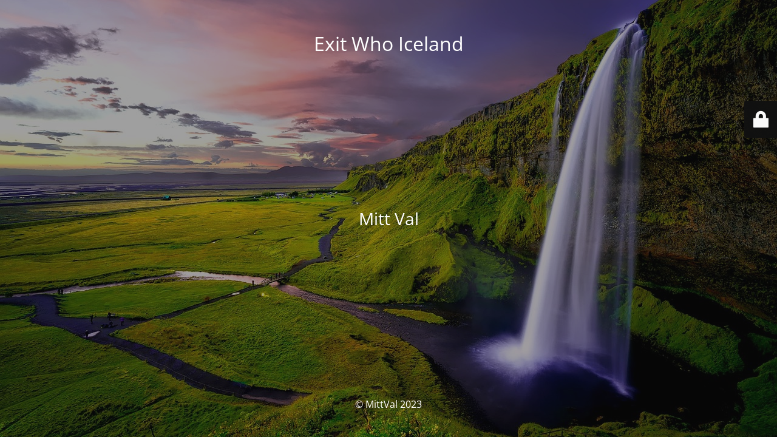

--- FILE ---
content_type: text/html; charset=UTF-8
request_url: https://exitwho-iceland.mittval.is/category/petitions/
body_size: 1670
content:
<!DOCTYPE html>
<html lang="is">
<head>
	<meta charset="UTF-8" />
	<title>Exit Who Iceland</title>	<link rel="icon" href="https://exitwho-iceland.mittval.is/wp-content/uploads/2022/02/cropped-campoal-icon-impact-32x32.png" sizes="32x32" />
<link rel="icon" href="https://exitwho-iceland.mittval.is/wp-content/uploads/2022/02/cropped-campoal-icon-impact-256x256.png" sizes="192x192" />
<link rel="apple-touch-icon" href="https://exitwho-iceland.mittval.is/wp-content/uploads/2022/02/cropped-campoal-icon-impact-256x256.png" />
<meta name="msapplication-TileImage" content="https://exitwho-iceland.mittval.is/wp-content/uploads/2022/02/cropped-campoal-icon-impact-300x300.png" />
	<meta name="viewport" content="width=device-width, maximum-scale=1, initial-scale=1, minimum-scale=1">
	<meta name="description" content="Mitt Val"/>
	<meta http-equiv="X-UA-Compatible" content="" />
	<meta property="og:site_name" content="Exit Who Iceland - Mitt Val"/>
	<meta property="og:title" content="Exit Who Iceland"/>
	<meta property="og:type" content="Maintenance"/>
	<meta property="og:url" content="https://exitwho-iceland.mittval.is"/>
	<meta property="og:description" content="Mitt Val"/>
		<link rel="profile" href="http://gmpg.org/xfn/11" />
	<link rel="pingback" href="https://exitwho-iceland.mittval.is/xmlrpc.php" />
	<link rel='stylesheet' id='mtnc-style-css' href='https://exitwho-iceland.mittval.is/wp-content/plugins/maintenance/load/css/style.css?ver=1708533826' type='text/css' media='all' />
<link rel='stylesheet' id='mtnc-fonts-css' href='https://exitwho-iceland.mittval.is/wp-content/plugins/maintenance/load/css/fonts.css?ver=1708533826' type='text/css' media='all' />
<style type="text/css">body {background-color: #111111}.preloader {background-color: #111111}body {font-family: Open Sans; }.site-title, .preloader i, .login-form, .login-form a.lost-pass, .btn-open-login-form, .site-content, .user-content-wrapper, .user-content, footer, .maintenance a{color: #ffffff;} a.close-user-content, #mailchimp-box form input[type="submit"], .login-form input#submit.button  {border-color:#ffffff} input[type="submit"]:hover{background-color:#ffffff} input:-webkit-autofill, input:-webkit-autofill:focus{-webkit-text-fill-color:#ffffff} body &gt; .login-form-container{background-color:#111111}.btn-open-login-form{background-color:#111111}input:-webkit-autofill, input:-webkit-autofill:focus{-webkit-box-shadow:0 0 0 50px #111111 inset}input[type='submit']:hover{color:#111111} #custom-subscribe #submit-subscribe:before{background-color:#111111} </style>		<!--[if IE]>
	<style type="text/css">

	</style>
	<script type="text/javascript" src="https://exitwho-iceland.mittval.is/wp-content/plugins/maintenance/load/js/jquery.backstretch.min.js"></script>
	<![endif]-->
	<link rel="stylesheet" href="https://fonts.bunny.net/css?family=Open%20Sans:300,300italic,regular,italic,600,600italic,700,700italic,800,800italic:300"></head>

<body class="maintenance ">

<div class="main-container">
	<div class="preloader"><i class="fi-widget" aria-hidden="true"></i></div>	<div id="wrapper">
		<div class="center logotype">
			<header>
				<div class="logo-box istext" rel="home"><h1 class="site-title">Exit Who Iceland</h1></div>			</header>
		</div>
		<div id="content" class="site-content">
			<div class="center">
                <div class="description" style="font-weight:300;font-style:normal"><h3>Mitt Val</h3></div>			</div>
		</div>
	</div> <!-- end wrapper -->
	<footer>
		<div class="center">
			<div style="font-weight:300;font-style:normal">© MittVal 2023</div>		</div>
	</footer>
					<picture class="bg-img">
						<img src="https://exitwho-iceland.mittval.is/wp-content/uploads/2023/07/seljalandsfoss-gf071e0497_1280.jpg">
		</picture>
	</div>

	<div class="login-form-container">
		<input type="hidden" id="mtnc_login_check" name="mtnc_login_check" value="82ccea2a0b" /><input type="hidden" name="_wp_http_referer" value="/category/petitions/" /><form id="login-form" class="login-form" method="post"><label>User Login</label><span class="login-error"></span><span class="licon user-icon"><input type="text" name="log" id="log" value="" size="20" class="input username" placeholder="Username" /></span><span class="picon pass-icon"><input type="password" name="pwd" id="login_password" value="" size="20" class="input password" placeholder="Password" /></span><a class="lost-pass" href="https://exitwho-iceland.mittval.is/wp-login.php?action=lostpassword">Lost Password</a><input type="submit" class="button" name="submit" id="submit" value="Login" /><input type="hidden" name="is_custom_login" value="1" /><input type="hidden" id="mtnc_login_check" name="mtnc_login_check" value="82ccea2a0b" /><input type="hidden" name="_wp_http_referer" value="/category/petitions/" /></form>		    <div id="btn-open-login-form" class="btn-open-login-form">
        <i class="fi-lock"></i>

    </div>
    <div id="btn-sound" class="btn-open-login-form sound">
        <i id="value_botton" class="fa fa-volume-off" aria-hidden="true"></i>
    </div>
    	</div>
<!--[if !IE]><!--><script type="text/javascript" src="https://exitwho-iceland.mittval.is/wp-includes/js/jquery/jquery.min.js?ver=3.7.1" id="jquery-core-js"></script>
<script type="text/javascript" src="https://exitwho-iceland.mittval.is/wp-includes/js/jquery/jquery-migrate.min.js?ver=3.4.1" id="jquery-migrate-js"></script>
<!--<![endif]--><script type="text/javascript" id="_frontend-js-extra">
/* <![CDATA[ */
var mtnc_front_options = {"body_bg":"https://exitwho-iceland.mittval.is/wp-content/uploads/2023/07/seljalandsfoss-gf071e0497_1280.jpg","gallery_array":[],"blur_intensity":"5","font_link":["Open Sans:300,300italic,regular,italic,600,600italic,700,700italic,800,800italic:300"]};
//# sourceURL=_frontend-js-extra
/* ]]> */
</script>
<script type="text/javascript" src="https://exitwho-iceland.mittval.is/wp-content/plugins/maintenance/load/js/jquery.frontend.js?ver=1708533826" id="_frontend-js"></script>

</body>
</html>
